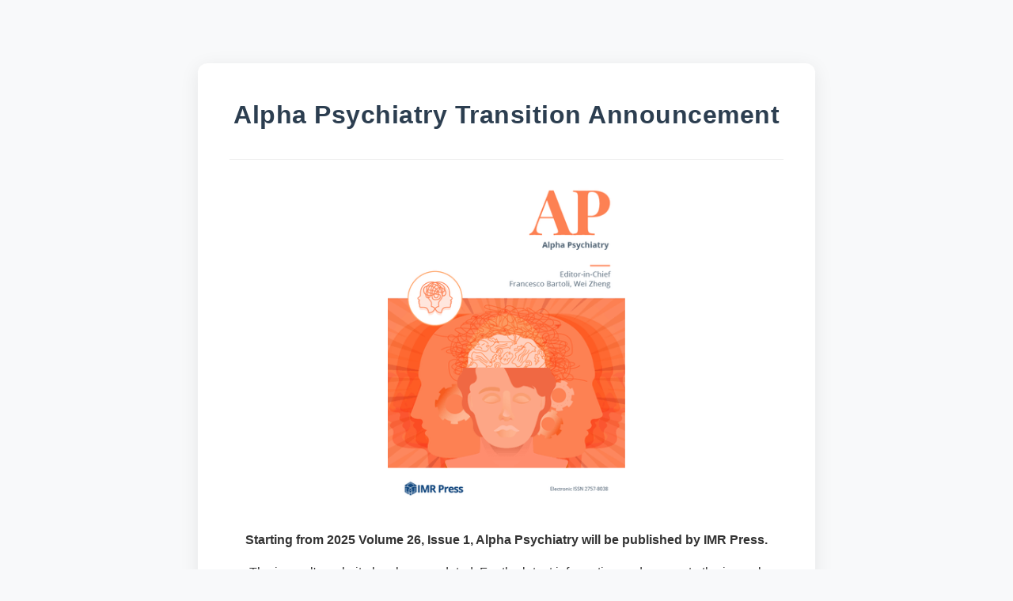

--- FILE ---
content_type: text/html
request_url: https://alpha-psychiatry.com/en/search-15/?Authors=Bum-Sung%20Choi
body_size: 1132
content:
<!DOCTYPE html>
<html lang="en">
<head>
    <meta charset="UTF-8">
    <meta name="viewport" content="width=device-width, initial-scale=1.0">
    <title>Alpha Psychiatry Announcement</title>
    <style>
        body {
            font-family: 'Arial', sans-serif;
            background-color: #f8f9fa;
            margin: 0;
            padding: 0;
            color: #333;
            line-height: 1.6;
        }
        .container {
            text-align: center;
            background-color: white;
            padding: 40px;
            margin: 80px auto;
            max-width: 700px;
            border-radius: 12px;
            box-shadow: 0 5px 25px rgba(0, 0, 0, 0.08);
        }
        .header {
            font-size: 32px;
            font-weight: 700;
            color: #2c3e50;
            margin-bottom: 15px;
            letter-spacing: 0.5px;
        }
        .sub-header {
            font-size: 20px;
            color: #4a6b8a;
            margin-bottom: 30px;
            font-weight: 500;
        }
        .image-container {
            margin: 30px 0;
            padding: 20px 0;
            border-top: 1px solid #eee;
            border-bottom: 1px solid #eee;
        }
        .image {
            max-width: 300px;
            height: auto;
            margin: 0 auto;
        }
        .content {
            font-size: 18px;
            color: #555;
            margin: 30px 0;
            padding: 0 40px;
        }
        .link-container {
            margin-top: 40px;
        }
        .link {
            display: inline-block;
            font-size: 18px;
            color: #ffffff;
            background-color: #2c7be5;
            padding: 12px 30px;
            border-radius: 50px;
            text-decoration: none;
            transition: all 0.3s ease;
            font-weight: 500;
            box-shadow: 0 4px 12px rgba(44, 123, 229, 0.2);
        }
        .link:hover {
            background-color: #1a68d1;
            transform: translateY(-2px);
            box-shadow: 0 6px 16px rgba(44, 123, 229, 0.3);
            text-decoration: none;
        }
        .highlight {
            color: #2c3e50;
            font-weight: 600;
        }
    </style>
</head>
<body>

<div class="container">
    <div class="header">Alpha Psychiatry Transition Announcement</div>
    
    <div class="image-container">
        <img src="https://storage.imrpress.com/IMR/1985871338317910000/image/AP_Cover.png" alt="Alpha Psychiatry Logo" class="image">
  
    <p><strong>Starting from 2025 Volume 26, Issue 1, Alpha Psychiatry will be published by IMR Press.</strong></p>
        <p>The journal's website has been updated. For the latest information and access to the journal, please visit the new website.</p>
    
    <div class="link-container">
        <a href="https://www.imrpress.com/journal/AP" class="link" target="_blank">
            Access the Journal on IMR Press
        </a>
    </div>
</div>

<script defer src="https://static.cloudflareinsights.com/beacon.min.js/vcd15cbe7772f49c399c6a5babf22c1241717689176015" integrity="sha512-ZpsOmlRQV6y907TI0dKBHq9Md29nnaEIPlkf84rnaERnq6zvWvPUqr2ft8M1aS28oN72PdrCzSjY4U6VaAw1EQ==" data-cf-beacon='{"version":"2024.11.0","token":"4b4e904f75de411d98ad2480416d92dd","r":1,"server_timing":{"name":{"cfCacheStatus":true,"cfEdge":true,"cfExtPri":true,"cfL4":true,"cfOrigin":true,"cfSpeedBrain":true},"location_startswith":null}}' crossorigin="anonymous"></script>
</body>
</html>
